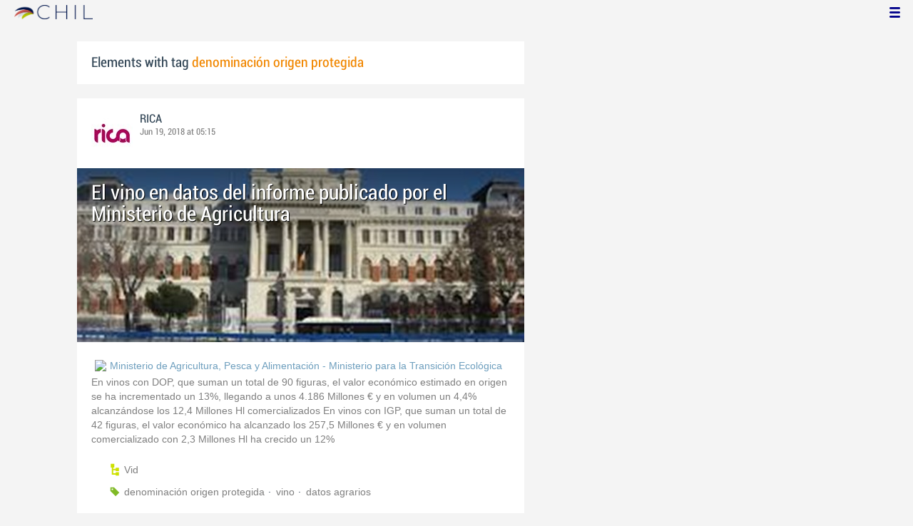

--- FILE ---
content_type: application/javascript
request_url: https://chil.me/Scripts/App/actors.js
body_size: 1713
content:
App.Actors = function(){
	var lang = App.Localization.getLang();
	var dialogs = App.Dialogs;
	
	var orgTypes = {
		GROUP : "group",
		ENTERPRISE: "enterprise"
	};
	
	var orgPopupAddUrls = {
		"group": "/popup-add-group",
		"enterprise": "/popup-add-enterprise"
	};
	
	
	function createActorDialog(options){
		var headerImgUrlSettings = "?width=658&mode=crop&scale=both";
		var previewWidth = 560;
		var $veil = $(document.body).addClass("ch-veil");
		App.$loading().show();
		
		$.ajax({
			url: orgPopupAddUrls[options.type],
			success: function(response){
				App.$loading().hide();
				
				var $response = $(response);
				$(document.body).append($response);
				
				var $imgPopup = $(".select-image");
				var $img = $(".preview", $imgPopup);
				var $customHeader = $(".custom-header", $response);
				var imgUrl = null;
				var coords = null;
				var jcropApi = null;
				var $headerInput = $("input[name=header]", $response);
				var $headerCropInput = $("input[name=headerCrop]", $response);
				var imgId = null;
				var $avatar = $(".avatar", $response);
				var $selectAvatar = $(".select-avatar", $response);
				var $saving = $(".saving", $response);
				var $create = $(".button-create", $response);
				
				var $pictureSlider = $(".picture-slider", $response);
				$pictureSlider.scrollable({
					onSeek: function(ev, index){
						$headerInput.val( $("div[data-name]:eq(" + index + ")", $pictureSlider).attr("data-name") );
					}
				});
				var scrollableApi = $pictureSlider.data("scrollable");
				
				$(".close", $response).bind("click", function(){
					$(document.body).removeClass("ch-veil");
					$imgPopup.remove();
					$(this).closest(".ch-popup").remove();
				});
				
				$(".hide", $response).bind("click", function(){
					$(this).closest(".ch-popup").hide();
					
					if ($img){
						$img.removeAttr("style");
						$img.removeAttr("src");	
					}
					
					if (jcropApi){
						jcropApi.destroy();
						jcropApi = null;	
					}
				});
				
				var $form = $("form", $response)
					.removeData("validator")
					.removeData("unobtrusiveValidation")
				
				$form.validate();
				
				$("input[name=identifier]", $form)
					.rules("add", {
						remote: "/exists-actor-identifier?type=identifier"
					});
				
				$form.ajaxForm({
					beforeSubmit: function(){
						$create.hide();
						$saving.css("display", "inline-block");
					},
					success: function(result){
						$saving.css("display", "none");
						
						if (result.ok){
							$(".ch-popup").remove();
							App.$loading().show();
							window.location.href = "/edit-profile/" + result.data.Id;		
						} else {
							$create.show();
							App.Dialogs.toast(lang.serverError);
						}
					},
					error: function(){
						$create.show();
						App.Dialogs.toast(lang.serverError);
					}
				});
						
				$(".select-file-holder button", $response).bind('click', function(ev) {
					$(".get-from", $(this).parent()).toggle();  
				});
				
				$(".get-from", $response).hover(function(){}, function(){
				    $(this).hide();
				});
				
				$(".select-file-holder", $response).hover(function(){}, function(){
					$(".get-from", $(this)).hide();
				});
				
				$(".remove-image", $customHeader).bind("click", function(){
					$customHeader.hide();
					$pictureSlider.show();
					
					var index = scrollableApi.getIndex();
					$headerInput.val( $("div[data-name]:eq(" + index + ")", $pictureSlider).attr("data-name") );
				});
								
				var initCrop = function(){
					$img.attr("src", imgUrl + "?width=500&mode=crop&scale=both")
						.Jcrop({
							setSelect: [0, 0, 498, 73], //?????
							aspectRatio: 48 / 7,
							bgOpacity: 0.5,
							onChange: function(c){
								coords = c;
							}, 
							onSelect: function(c){
								coords = c;
							}
						}, function(){
							jcropApi = this;
						});
				}
				
				$(".select-header .get-from", $response).uploadFileForm({
					filePickerInPopup: true,
					showFilePickerMask: false,
					localFileSelector: ".select-file",
					cloudSelector: ".select-from-cloud",
					hostFileId: App.currentActor.id,
					onFileUploaded: function(file){
						$imgPopup.show();
						imgUrl = file.PreviewUrl;	
						imgId = file.Id;
						initCrop();	
					},
					onFilesSelected: function(files){
						if (files != null && files.length > 0){
							$imgPopup.show();
							$.ajax({
								url: "/file-preview-url/" + App.currentActor.id + "-" + files[0],
								success: function(response){
									imgId = files[0];
									imgUrl = response;
									//alert("hola");
									initCrop();
								}
							});
						}
					} 
				});
				
				$(".get-from", $selectAvatar).uploadFileForm({
					filePickerInPopup: true,
					showFilePickerMask: false,
					localFileSelector: ".select-file",
					cloudSelector: ".select-from-cloud",
					hostFileId: App.currentActor.id,
					onFileUploaded: function(file){
						$avatar.attr("src", file.PreviewUrl + "?w=50&h=50&mode=crop");
						$("input[name=picture]", $response).val(file.Id);
						//alert("hola");						
					},
					onFilesSelected: function(files){
					    if (files != null && files.length > 0) {
					        $imgPopup.show();
							$.ajax({
								url: "/file-preview-url/" + App.currentActor.id + "-" + files[0],
								success: function(response){
									$avatar.attr("src", response + "?w=50&h=50&mode=crop");
									$("input[name=picture]", $response).val(files[0]);
								}
							});
						}
					} 
				});
				
				$("input[name=headerType]").bind("click", function(){
					if ($(this).val() == "default"){
						$avatar.show();
						$selectAvatar.show();
					} else {
						$avatar.hide();
						$selectAvatar.hide();
					}
						
				});
				
				$(".button-select", $imgPopup).bind("click", function(){
					var url = imgUrl + '?crop=(' + coords.x + ',' + coords.y + ',' + coords.x2 + ',' + coords.y2 +
            			')&cropxunits=' + $img.width() + '&cropyunits=' + $img.height() + '&w=' + previewWidth;
					$headerCropInput.val(coords.x + "," + coords.y + "," + coords.x2 + "," + coords.y2 + "," + $img.width() + "," + $img.height());
					
					jcropApi.disable()
					jcropApi.destroy();
					jcropApi = null;
					$img.removeAttr("style");
					$img.removeAttr("src");
										
					$(".custom-header img", $response).attr("src", url);
					$pictureSlider.hide();
					$customHeader.show();
					
					$headerInput.val(imgId);
					
					$imgPopup.hide();
				});
			}
		})	
	}
	
	return {
		createActorDialog: createActorDialog,
		ORGANIZATION_TYPES: orgTypes
	}
}();

/*$(".ch-create-group").bind("click", function(){
	App.Actors.createActorDialog({
		type: App.Actors.ORGANIZATION_TYPES.GROUP
	});
});*/

$(".ch-create-company").bind("click", function(){
	App.Actors.createActorDialog({
		type: App.Actors.ORGANIZATION_TYPES.ENTERPRISE
	});
})


--- FILE ---
content_type: application/javascript
request_url: https://chil.me/Scripts/App/core.js
body_size: 4269
content:
function updateAttachmentsWidth($container){
	var width = 0;
	$('.item', $container).each(function() {
		width += $(this).outerWidth(true);
	});
	$container.css('width', width + "px");			
}

Utils = function(){ //todo: remove
	return {
		splitCsv: function(val){
			return val.split( /,\s*/ );	
		},
		extractLastFromCsv: function(term){
			return this.splitCsv(term).pop();	
		}
	}
}();

/**
 * Common plugins
 */
(function($){
	$.fn.containmentdraggable = function(options){
		var opts = $.extend({}, options);
		return this.each(function(){
			var $this = $(this);
			var $parent = $this.parent();
			
			var ox = $parent.offset().left;
    		var oy = $parent.offset().top;
    
	    	var x = -($this.width() - $parent.width());
	    	var y = -($this.height() - $parent.height());
	    
		    $this.draggable({
		        containment: [x + ox, y + oy, ox, oy],
		        scroll: false
		    })
		    .on('mousedown mouseup', App.toggleGrab);
		});
	}
}(jQuery));



/**
 * Main app object 
 */
App = function(){
	//unobstrusive functions TODO(hector): change this
	$(".message .close-msg-ico").bind("click", {}, function(event){
		$(this).parent().parent().fadeOut();
	});

	if ($.validator)
		$.validator.setDefaults({
		    ignore: []
		});
	
	$(".editable-img-wrapper .edit-link")
		.hover(function(){
			$(this).show();
		}, function(){
			$(this).hide();
		});
	
	$(".editable-img-wrapper img")
		.hover(function(){
			$(this).parent().find("a").show();
		}, function(){
			$(this).parent().find("a").hide();
		});
	
	$(".user-settings").bind("click", function(event){ //main menu
		$(".user-settings-menu").show();
		$(this).addClass("selected");
		event.stopPropagation();
	});
	
	$(document).bind("click", function(event){
		$(".user-settings-menu").hide();
		$(".user-settings").removeClass("selected");
	});
	
	$(".login").bind("click", function(event) {
		event.preventDefault();
		App.Dialogs.loginDialog({
			title: App.Localization.getLang().login,
			message: App.Localization.getLang().loginApp
		});	  
	});
	//end unobstrusive functions
	
	//function refresh
	
	function refreshNotificationsUi(){
		var notifications = $(".notify", "#notifications-ind").html();
		var messages = $(".notify", "#messages-ind").html();
		var newsFeeds = $(".notify", "#newsfeeds-ind").html();
		var $alert = $("#alert-notifications");
		
		if (notifications == "" &&  messages == "" && newsFeeds == "")
			$("#alert-notifications").hide();
	}
	
	function setupNotifications(){
		if (!App.currentActor)
			return;
		
		var $notifications = $("#notifications-ind");
		var $messages = $("#messages-ind");
		var $newsFeeds = $("#newsfeeds-ind");
		var $alert = $("#alert-notifications");
		
		function render($element, count){
			if (count == 0){
				$(".notify", $element)
					.html("")
					.parent()
					.hide();
			} else {
				$(".notify", $element)
					.html(count)
					.parent()
					.show();					
			}
		}
		
		var func = function(){
			$.ajax({
				url: "/unread-notifications-count",
				success: function(response){
					if (!response)
						return;
					
					render($notifications, response.notifications);
					render($messages, response.messages);
					render($newsFeeds, response.newsfeeds);
					
					if (response.notifications > 0 || response.messages > 0 || response.newsfeeds > 0)
						$alert.show();	
					else
						$alert.hide();
					
					$(document).trigger("new-notifications", response);
				}
			});	
		}
		
		func();
		setInterval(func, 30000);
	}
	
	var toolTip = {
		defaultOptions: {
			position: "bottom center",
			offset: [0, 155],
			tipClass: "tooltip-info"
		},
		showHtmlTooltip: function(tooltip, options){
			var $tip = tooltip.getTip();
			$tip.html('<p class="loading" style="margin:30px 20px;">' + App.Localization.getLang().loading + '</p>' );
			$.ajax({
				url: options.url,
				success: function(response){
					$tip.html(response);
					if (options.afterLoad){
						options.afterLoad();
					}
				}
			});
		},
		createTooltip: function (trigger, options){
			var opts = $.extend({}, this.defaultOptions, options);
			var self = this;
			trigger.tooltip({
				position: opts.position,
				tipClass: opts.tipClass,
				offset: opts.offset,
				onBeforeShow: function(ev, pos){
					var tooltip = this;
					var id = tooltip.getTrigger().attr("data-id");
				
					self.showHtmlTooltip(tooltip, {
						url: options.url + id,
						afterLoad: function(){
							if (options.afterLoad){
								options.afterLoad(tooltip, id);
							}
						}
					});
				}
			});
			//trigger.dynamic({ bottom: { direction: 'down', bounce: true } });
			return trigger;
		}
	}
	
	function updateUnreadFeedsNotifications(actorId){
		setTimeout(function(){
			setupUnreadFeedsNotifications(actorId);
		}, 10000);
	}
	
	function setupUnreadFeedsNotifications(actorId){
		var $roles = $(".actor-roles-list .role-item[data-id]");
		var arr = new Array($roles.length);
		$roles.each(function(index){
			arr[index] = $(this).attr("data-id");
		});
		$.ajax({
			url: "/get-unread-feeds-count-by-role/" + actorId,
			type: "POST",
			data: {
				rolesId: arr
			},
			traditional: true,
			success: function(response){
				if (response && response.length){
					for(var i in response){
						var r = response[i];
						var $role = $(".actor-roles-list .role-item[data-id=" + r.roleId + "]").next("span");
						if (r.count == 0){
							$role.hide();
						} else {
							$role.html(r.count)
							$role.show();
						}	
					}	
				}
				updateUnreadFeedsNotifications(actorId);
			}
		});
	}
		
	function setupProfileMenu(){
		var obj = this;
		$(".change-identity").on("click", function(){
			if (!$('.my-identities').html()){
				$('.my-identities').html('<p class="loading-txt">{0}</p>'.format(chil.localization.getLang().loadingPleaseWait));
				$.ajax({
					url: "/my-sites-menu",
					success: function(response){
						if (response){
							$(".my-identities").html(response);
							var $element = $(".show-more-sites", $(".my-identities")).on("click", function(){
								$('.my-identities').hide();
								chil.ui.showVeil();
								chil.controlPanel.sitesPopup($element.attr("data-id")); 
							});
							
							$(".cp", $(".my-identities")).on("click", function(ev){
								chil.controlPanel.setupPopup($(this));
								ev.preventDefault(); 
							})
						}
					}
				});				
			}
			
			$('.my-identities').stop().slideToggle(300);
		})
		
	}
	
	function setupMenu(){
		var altSlideMenu=$('.slide-menu').height();
		var posX=0, inicioDedo, rangoDedo;
		var container=$('#wrapper, #wrapper-2col, #wrapper-2col-left, .wrapper-profile-header, .profile-toolbar');
		var $swipe = $('#wrapper, #wrapper-2col, #wrapper-2col-left')[0];
		
	    $('.current-actor').click(function(){
			showMenu();
	    	return false;
	    });

		$('.current-actor').mouseover(showMenu);
		$('.slide-menu').mouseleave(hideMenu);

		function inicioToque(e) {
			inicioDedo = e.touches[0].pageX;
			e.preventDefault();
		}

		function mueveToque (e)	{
			rangoDedo = e.touches[0].pageX-inicioDedo;
			hideMenu();
		}

		function finalToque (e)	{
			posX = 0;
		}
	
		function showMenu(){
			$swipe.addEventListener('touchstart', inicioToque)
			$swipe.addEventListener('touchmove', mueveToque)
			$swipe.addEventListener('touchend', finalToque)

			$('.slide-menu').show(function(){
				calculateHeight();
				$('.header-menu').stop(true).animate({ right: 0 }, 500);
				container.stop(true).animate({ left: -180 }, 500);
			});
		};
		
	    function hideMenu(){
	    	$swipe.removeEventListener('touchstart', inicioToque)
			$swipe.removeEventListener('touchmove', mueveToque)
			$swipe.removeEventListener('touchend', finalToque)
	        $('.header-menu').animate({ right : -180 },500, function(){
	            $('.slide-menu').hide();
	        });
			container.stop(true).animate({ left : 0 },500);
	    };

	    function calculateHeight() {
	    	altWin=$(window).height();
	    	$('.slide-menu').css('height', altWin);
	    	$('#edit-template-body .slide-menu').css('height', 319);
	    }
	}
	
	return {
		isCurrentUserLogged: function(){
			return App.currentActor != null; 
		},
		
		isAnonymousUserIdentified: function(){
			return App.anonymousUser != null; 
		},
		
		renderActorThumb: function($element, actorId){
			$.ajax({
				url: "/actor/thumb-link/{0}".format(actorId),
				success: function(response){
					if (!response)
						return;
					
					var $response = $(response);
					var $img =$("img", $response).css("display", "none");
					$("<li>").prependTo($element).html($response);
					$img.fadeIn("slow");
				}
			})
		},
		
		renderCurrentActorThumb: function($element){
			this.renderActorThumb($element, this.currentActor.id);
		},
		
		setupDatePickers: function(){
			var currentLang = App.Localization.currentLang == "en" ? "" : App.Localization.currentLang; 
			$.datepicker.setDefaults($.extend($.datepicker.regional[currentLang], {
            	showMonthAfterYear: false,
            	dateFormat: App.Localization.getLang().dateFormat,
            	changeMonth: true,
            	changeYear: true
        	}));
        	$(".tb-date").datepicker();	
		},
		
		setupInviteFriends: function(){
			$(".btn-invite-frinds").bind("click", function(){
				var lang = App.Localization.getLang();
				var dialog = App.Dialogs.ajaxDialog({
					title: lang.inviteFriends,
					url: "/invite-friends",
					afterLoad: function(){
						$(".invite-friends-dialog-editor form").ajaxForm({
							beforeSubmit: function(){
								dialog.showSaving(lang.sendingPleaseWait);
							},
							success: function(response){
								App.Dialogs.ajaxResponseDialog(response);
							}
						})
					}
				});
			});
		},
		
		setupLoaderMenus: function(selector){
			if (!selector){
				selector = ".loader-menu li .item-wrapper";
			}
			$(selector).click(function(){
				var $this = $(this);
				$(".loader", $this).show();
				$this.css("background-color", "#F1F1F1");
			})
		},
		
		setupNotifications: setupNotifications,
		
		setupUnreadFeedsNotifications: setupUnreadFeedsNotifications,
		
		setupProfileMenu: setupProfileMenu,
		
		setupMenu: setupMenu,
		
		refreshNotificationsUi: refreshNotificationsUi,
		
		toolTip: toolTip,
		
		$loading: function(){
			var $loading = $("#ch-loading");
			
			if ($loading == null || $loading.length == 0){
				$loading = $("<div></div>")
					.attr("id", "ch-loading")
					.html('<p><img src="/images/sandclock.gif" />Loading, please wait...</p>')
					.appendTo(document.body);
			}
			
			return $loading
		},
		
		responseType: {
			Html: 1,
			Json: 2
		},
		
		errors: {
			Unauthorized: 401,
			UnknownError: 2048,
			ModelStateIsNotValid: 2049
		},
		
		toggleGrab: function(){
			$(this).toggleClass('grab').toggleClass('grabbing');
		},
		
		setupUserOptions: function(){
			var $userOptions = $(".loggued-user-options");
			if ($userOptions.length > 0){
				$userOptions.tooltip({
					position: "bottom center",
					tipClass: "tooltip-info user-tooltip",
					offset: [5, 53],
					onBeforeShow: function(ev, pos){
						var $tip = this.getTip();
						$tip.html('<p class="loading" style="margin:30px 20px;">' + App.Localization.getLang().loading + '</p>' );
						$.ajax({
							url: "/user-popup-options",
							success: function(response){
								$tip.html(response);
								/*if (options.afterLoad){
									options.afterLoad();
								}*/
							}
						});
					}
				});
			}
		}
	}
}();

var app = App;

//NEW NAMESPACE
var chil = chil || App;
chil.widgets = {};

$(function(){
	/**
 	* Actors lookup
 	* */
	$("#content-lookup").actorsAutocomplete({
		select: function(ev, ui){
			$("#content-lookup").val( ui.item.displayName );
			window.location.href = "/profile/" + ui.item.identifier;
			return false;
		}
	});
	
	/**
 	* Footer Main Page
 	*/
	var props = { 'top': 200, 'left': 0 };
    $('.view-more-about').click(function () {
        if ($("#about-wrap").is(":hidden")) {
            $("#about-wrap").fadeIn("slow");
            $("#footer-home").css({
                top: '300px',
                height: 'auto'
            }).animate(500);

        } else {            
            $("#about-wrap").slideUp('slow');
            $("#footer-home").css({
                top: '',
                height: ''
            }).removeAttr("style").animate(500);

        }
    });
    
    /*$('.change-identity').on('click', function () {
    	$('.my-identities').stop().slideToggle(300);
    	return false;
	});*/
	
    $(".ch-controlpanel-popup-link[href]").on("click", function (ev) {
        chil.controlPanel.setupPopup($(this));
		return false;
	})
})



$('.picture-slider').scrollable();




	




